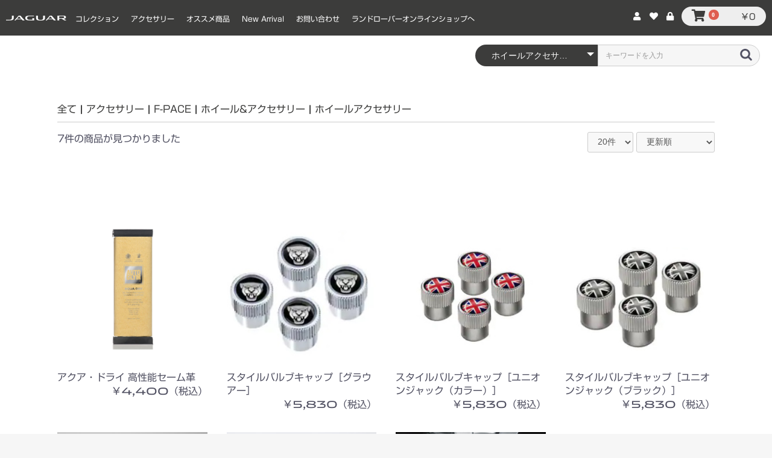

--- FILE ---
content_type: text/html; charset=UTF-8
request_url: https://jaguaronline.jp/products/list?category_id=97
body_size: 9208
content:
<!doctype html>
<html lang="ja">
<head prefix="og: http://ogp.me/ns# fb: http://ogp.me/ns/fb# product: http://ogp.me/ns/product#">
    <meta charset="utf-8">
    <meta name="viewport" content="width=device-width, initial-scale=1, shrink-to-fit=no">
    <meta name="eccube-csrf-token" content="5nGIB3ic2Zue933ufpwrwt0qOlopny2oHtYeelIwb8g">
    <title>ジャガー公式オンラインショップ / ホイールアクセサリー</title>
                        <link rel="icon" href="/html/user_data/assets/img/common/favicon.ico">
    <link rel="stylesheet" href="https://maxcdn.bootstrapcdn.com/bootstrap/3.3.7/css/bootstrap.min.css">
    <link rel="stylesheet" href="https://use.fontawesome.com/releases/v5.3.1/css/all.css" integrity="sha384-mzrmE5qonljUremFsqc01SB46JvROS7bZs3IO2EmfFsd15uHvIt+Y8vEf7N7fWAU" crossorigin="anonymous">
    <link rel="stylesheet" href="//cdn.jsdelivr.net/jquery.slick/1.6.0/slick.css">
    <link rel="stylesheet" href="/html/template/default/assets/css/style.css">

        <script src="https://code.jquery.com/jquery-3.3.1.min.js" integrity="sha256-FgpCb/KJQlLNfOu91ta32o/NMZxltwRo8QtmkMRdAu8=" crossorigin="anonymous"></script>
    <script>
        $(function() {
            $.ajaxSetup({
                'headers': {
                    'ECCUBE-CSRF-TOKEN': $('meta[name="eccube-csrf-token"]').attr('content')
                }
            });
        });
    </script>
                    <link rel="stylesheet" href="/html/user_data/assets/css/customize.css">
    <!-- 追加のcss -->
    <link rel="stylesheet" href="/html/template/default/assets/css/common.css">
    <!-- web-font -->
    <script type="text/javascript" src="//webfonts.xserver.jp/js/xserver.js"></script>
    
    <!-- Global site tag (gtag.js) - Google Analytics -->
    <script async src="https://www.googletagmanager.com/gtag/js?id=UA-171044509-1"></script>
    <script>
      window.dataLayer = window.dataLayer || [];
      function gtag(){dataLayer.push(arguments);}
      gtag('js', new Date());

      gtag('config', 'UA-171044509-1');
    </script>

</head>
<body id="page_product_list" class="product_page">

<div class="ec-layoutRole">
                <div class="ec-layoutRole__header">
                <!-- ▼ヘッダー(商品検索・ログインナビ・カート) -->
            <div class="ec-headerNaviRole">
    <div class="ec-headerNaviRole__left">
        <div class="ec-headerNaviRole__search">
            <a href="https://jaguaronline.jp/"><img src="/html/template/default/assets/img/top/logo3.png" width="100"></a>

        </div>
        <div class="ec-headerRole__navSP">
            
<div class="ec-headerNavSP">
    <i class="fas fa-bars"></i>
</div>
        </div>
        
        
        
        
                        
        <div class="ec-categoryNaviRole">
            <div class="ec-itemNav">
                <ul class="ec-itemNav__nav">
                                            <li>
                                                    <a href="https://jaguaronline.jp/products/list?category_id=7">
                コレクション
            </a>
                            <ul>
                                            <li>
                                                    <a href="https://jaguaronline.jp/products/list?category_id=211">
                FASHION
            </a>
                    
                        </li>
                                            <li>
                                                    <a href="https://jaguaronline.jp/products/list?category_id=13">
                MODEL CARS
            </a>
                    
                        </li>
                                            <li>
                                                    <a href="https://jaguaronline.jp/products/list?category_id=212">
                PETS
            </a>
                    
                        </li>
                                            <li>
                                                    <a href="https://jaguaronline.jp/products/list?category_id=213">
                OTHERS
            </a>
                    
                        </li>
                                    </ul>
                    
                        </li>
                                            <li>
                                                    <a href="https://jaguaronline.jp/products/list?category_id=16">
                アクセサリー
            </a>
                            <ul>
                                            <li>
                                                    <a href="https://jaguaronline.jp/products/list?category_id=19">
                F-PACE
            </a>
                            <ul>
                                            <li>
                                                    <a href="https://jaguaronline.jp/products/list?category_id=36">
                エクステリア
            </a>
                            <ul>
                                            <li>
                                                    <a href="https://jaguaronline.jp/products/list?category_id=87">
                エクステリアスタイリング
            </a>
                    
                        </li>
                                            <li>
                                                    <a href="https://jaguaronline.jp/products/list?category_id=88">
                エクステリアプロテクション
            </a>
                    
                        </li>
                                    </ul>
                    
                        </li>
                                            <li>
                                                    <a href="https://jaguaronline.jp/products/list?category_id=37">
                インテリア
            </a>
                            <ul>
                                            <li>
                                                    <a href="https://jaguaronline.jp/products/list?category_id=89">
                インテリアスタイリング
            </a>
                    
                        </li>
                                            <li>
                                                    <a href="https://jaguaronline.jp/products/list?category_id=90">
                インテリアプロテクション
            </a>
                    
                        </li>
                                            <li>
                                                    <a href="https://jaguaronline.jp/products/list?category_id=91">
                ファンクション＆テクノロジー
            </a>
                    
                        </li>
                                            <li>
                                                    <a href="https://jaguaronline.jp/products/list?category_id=92">
                セーフティ
            </a>
                    
                        </li>
                                            <li>
                                                    <a href="https://jaguaronline.jp/products/list?category_id=93">
                ペットプロダクト
            </a>
                    
                        </li>
                                    </ul>
                    
                        </li>
                                            <li>
                                                    <a href="https://jaguaronline.jp/products/list?category_id=38">
                キャリング &amp; トウイング
            </a>
                            <ul>
                                            <li>
                                                    <a href="https://jaguaronline.jp/products/list?category_id=94">
                キャリング
            </a>
                    
                        </li>
                                            <li>
                                                    <a href="https://jaguaronline.jp/products/list?category_id=95">
                トウイング
            </a>
                    
                        </li>
                                    </ul>
                    
                        </li>
                                            <li>
                                                    <a href="https://jaguaronline.jp/products/list?category_id=39">
                ホイール&amp;アクセサリー
            </a>
                            <ul>
                                            <li>
                                                    <a href="https://jaguaronline.jp/products/list?category_id=96">
                ホイール
            </a>
                    
                        </li>
                                            <li>
                                                    <a href="https://jaguaronline.jp/products/list?category_id=97">
                ホイールアクセサリー
            </a>
                    
                        </li>
                                    </ul>
                    
                        </li>
                                    </ul>
                    
                        </li>
                                            <li>
                                                    <a href="https://jaguaronline.jp/products/list?category_id=18">
                E-PACE
            </a>
                            <ul>
                                            <li>
                                                    <a href="https://jaguaronline.jp/products/list?category_id=32">
                エクステリア
            </a>
                            <ul>
                                            <li>
                                                    <a href="https://jaguaronline.jp/products/list?category_id=76">
                エクステリアスタイリング
            </a>
                    
                        </li>
                                            <li>
                                                    <a href="https://jaguaronline.jp/products/list?category_id=77">
                エクステリアプロテクション
            </a>
                    
                        </li>
                                    </ul>
                    
                        </li>
                                            <li>
                                                    <a href="https://jaguaronline.jp/products/list?category_id=33">
                インテリア
            </a>
                            <ul>
                                            <li>
                                                    <a href="https://jaguaronline.jp/products/list?category_id=78">
                インテリアスタイリング
            </a>
                    
                        </li>
                                            <li>
                                                    <a href="https://jaguaronline.jp/products/list?category_id=79">
                インテリアプロテクション
            </a>
                    
                        </li>
                                            <li>
                                                    <a href="https://jaguaronline.jp/products/list?category_id=80">
                ファンクション＆テクノロジー
            </a>
                    
                        </li>
                                            <li>
                                                    <a href="https://jaguaronline.jp/products/list?category_id=81">
                セーフティ
            </a>
                    
                        </li>
                                            <li>
                                                    <a href="https://jaguaronline.jp/products/list?category_id=82">
                ペットプロダクト
            </a>
                    
                        </li>
                                    </ul>
                    
                        </li>
                                            <li>
                                                    <a href="https://jaguaronline.jp/products/list?category_id=34">
                キャリング &amp; トウイング
            </a>
                            <ul>
                                            <li>
                                                    <a href="https://jaguaronline.jp/products/list?category_id=83">
                キャリング
            </a>
                    
                        </li>
                                            <li>
                                                    <a href="https://jaguaronline.jp/products/list?category_id=84">
                トウイング
            </a>
                    
                        </li>
                                    </ul>
                    
                        </li>
                                            <li>
                                                    <a href="https://jaguaronline.jp/products/list?category_id=35">
                ホイール&amp;アクセサリー
            </a>
                            <ul>
                                            <li>
                                                    <a href="https://jaguaronline.jp/products/list?category_id=85">
                ホイール
            </a>
                    
                        </li>
                                            <li>
                                                    <a href="https://jaguaronline.jp/products/list?category_id=86">
                ホイールアクセサリー
            </a>
                    
                        </li>
                                    </ul>
                    
                        </li>
                                    </ul>
                    
                        </li>
                                            <li>
                                                    <a href="https://jaguaronline.jp/products/list?category_id=17">
                I-PACE
            </a>
                            <ul>
                                            <li>
                                                    <a href="https://jaguaronline.jp/products/list?category_id=28">
                エクステリア
            </a>
                            <ul>
                                            <li>
                                                    <a href="https://jaguaronline.jp/products/list?category_id=65">
                エクステリアスタイリング
            </a>
                    
                        </li>
                                            <li>
                                                    <a href="https://jaguaronline.jp/products/list?category_id=66">
                エクステリアプロテクション
            </a>
                    
                        </li>
                                    </ul>
                    
                        </li>
                                            <li>
                                                    <a href="https://jaguaronline.jp/products/list?category_id=29">
                インテリア
            </a>
                            <ul>
                                            <li>
                                                    <a href="https://jaguaronline.jp/products/list?category_id=67">
                インテリアスタイリング
            </a>
                    
                        </li>
                                            <li>
                                                    <a href="https://jaguaronline.jp/products/list?category_id=68">
                インテリアプロテクション
            </a>
                    
                        </li>
                                            <li>
                                                    <a href="https://jaguaronline.jp/products/list?category_id=69">
                ファンクション＆テクノロジー
            </a>
                    
                        </li>
                                            <li>
                                                    <a href="https://jaguaronline.jp/products/list?category_id=70">
                セーフティ
            </a>
                    
                        </li>
                                            <li>
                                                    <a href="https://jaguaronline.jp/products/list?category_id=71">
                ペットプロダクト
            </a>
                    
                        </li>
                                    </ul>
                    
                        </li>
                                            <li>
                                                    <a href="https://jaguaronline.jp/products/list?category_id=30">
                キャリング &amp; トウイング
            </a>
                            <ul>
                                            <li>
                                                    <a href="https://jaguaronline.jp/products/list?category_id=73">
                キャリング
            </a>
                    
                        </li>
                                    </ul>
                    
                        </li>
                                            <li>
                                                    <a href="https://jaguaronline.jp/products/list?category_id=31">
                ホイール&amp;アクセサリー
            </a>
                            <ul>
                                            <li>
                                                    <a href="https://jaguaronline.jp/products/list?category_id=74">
                ホイール
            </a>
                    
                        </li>
                                            <li>
                                                    <a href="https://jaguaronline.jp/products/list?category_id=75">
                ホイールアクセサリー
            </a>
                    
                        </li>
                                    </ul>
                    
                        </li>
                                    </ul>
                    
                        </li>
                                            <li>
                                                    <a href="https://jaguaronline.jp/products/list?category_id=24">
                F-TYPE
            </a>
                            <ul>
                                            <li>
                                                    <a href="https://jaguaronline.jp/products/list?category_id=55">
                エクステリア
            </a>
                            <ul>
                                            <li>
                                                    <a href="https://jaguaronline.jp/products/list?category_id=138">
                エクステリアスタイリング
            </a>
                    
                        </li>
                                            <li>
                                                    <a href="https://jaguaronline.jp/products/list?category_id=139">
                エクステリアプロテクション
            </a>
                    
                        </li>
                                    </ul>
                    
                        </li>
                                            <li>
                                                    <a href="https://jaguaronline.jp/products/list?category_id=56">
                インテリア
            </a>
                            <ul>
                                            <li>
                                                    <a href="https://jaguaronline.jp/products/list?category_id=140">
                インテリアスタイリング
            </a>
                    
                        </li>
                                            <li>
                                                    <a href="https://jaguaronline.jp/products/list?category_id=141">
                インテリアプロテクション
            </a>
                    
                        </li>
                                            <li>
                                                    <a href="https://jaguaronline.jp/products/list?category_id=142">
                ファンクション＆テクノロジー
            </a>
                    
                        </li>
                                    </ul>
                    
                        </li>
                                            <li>
                                                    <a href="https://jaguaronline.jp/products/list?category_id=57">
                ホイール&amp;アクセサリー
            </a>
                            <ul>
                                            <li>
                                                    <a href="https://jaguaronline.jp/products/list?category_id=143">
                ホイール
            </a>
                    
                        </li>
                                            <li>
                                                    <a href="https://jaguaronline.jp/products/list?category_id=144">
                ホイールアクセサリー
            </a>
                    
                        </li>
                                    </ul>
                    
                        </li>
                                    </ul>
                    
                        </li>
                                            <li>
                                                    <a href="https://jaguaronline.jp/products/list?category_id=20">
                XE
            </a>
                            <ul>
                                            <li>
                                                    <a href="https://jaguaronline.jp/products/list?category_id=40">
                エクステリア
            </a>
                            <ul>
                                            <li>
                                                    <a href="https://jaguaronline.jp/products/list?category_id=98">
                エクステリアスタイリング
            </a>
                    
                        </li>
                                            <li>
                                                    <a href="https://jaguaronline.jp/products/list?category_id=99">
                エクステリアプロテクション
            </a>
                    
                        </li>
                                    </ul>
                    
                        </li>
                                            <li>
                                                    <a href="https://jaguaronline.jp/products/list?category_id=41">
                インテリア
            </a>
                            <ul>
                                            <li>
                                                    <a href="https://jaguaronline.jp/products/list?category_id=100">
                インテリアスタイリング
            </a>
                    
                        </li>
                                            <li>
                                                    <a href="https://jaguaronline.jp/products/list?category_id=101">
                インテリアプロテクション
            </a>
                    
                        </li>
                                            <li>
                                                    <a href="https://jaguaronline.jp/products/list?category_id=102">
                ファンクション＆テクノロジー
            </a>
                    
                        </li>
                                            <li>
                                                    <a href="https://jaguaronline.jp/products/list?category_id=103">
                セーフティ
            </a>
                    
                        </li>
                                            <li>
                                                    <a href="https://jaguaronline.jp/products/list?category_id=104">
                ペットプロダクト
            </a>
                    
                        </li>
                                    </ul>
                    
                        </li>
                                            <li>
                                                    <a href="https://jaguaronline.jp/products/list?category_id=42">
                キャリング &amp; トウイング
            </a>
                            <ul>
                                            <li>
                                                    <a href="https://jaguaronline.jp/products/list?category_id=105">
                キャリング
            </a>
                    
                        </li>
                                            <li>
                                                    <a href="https://jaguaronline.jp/products/list?category_id=106">
                トウイング
            </a>
                    
                        </li>
                                    </ul>
                    
                        </li>
                                            <li>
                                                    <a href="https://jaguaronline.jp/products/list?category_id=43">
                ホイール&amp;アクセサリー
            </a>
                            <ul>
                                            <li>
                                                    <a href="https://jaguaronline.jp/products/list?category_id=107">
                ホイール
            </a>
                    
                        </li>
                                            <li>
                                                    <a href="https://jaguaronline.jp/products/list?category_id=108">
                ホイールアクセサリー
            </a>
                    
                        </li>
                                    </ul>
                    
                        </li>
                                    </ul>
                    
                        </li>
                                            <li>
                                                    <a href="https://jaguaronline.jp/products/list?category_id=21">
                XF
            </a>
                            <ul>
                                            <li>
                                                    <a href="https://jaguaronline.jp/products/list?category_id=44">
                エクステリア
            </a>
                            <ul>
                                            <li>
                                                    <a href="https://jaguaronline.jp/products/list?category_id=109">
                エクステリアスタイリング
            </a>
                    
                        </li>
                                            <li>
                                                    <a href="https://jaguaronline.jp/products/list?category_id=110">
                エクステリアプロテクション
            </a>
                    
                        </li>
                                    </ul>
                    
                        </li>
                                            <li>
                                                    <a href="https://jaguaronline.jp/products/list?category_id=45">
                インテリア
            </a>
                            <ul>
                                            <li>
                                                    <a href="https://jaguaronline.jp/products/list?category_id=111">
                インテリアスタイリング
            </a>
                    
                        </li>
                                            <li>
                                                    <a href="https://jaguaronline.jp/products/list?category_id=112">
                インテリアプロテクション
            </a>
                    
                        </li>
                                            <li>
                                                    <a href="https://jaguaronline.jp/products/list?category_id=113">
                ファンクション＆テクノロジー
            </a>
                    
                        </li>
                                            <li>
                                                    <a href="https://jaguaronline.jp/products/list?category_id=114">
                セーフティ
            </a>
                    
                        </li>
                                            <li>
                                                    <a href="https://jaguaronline.jp/products/list?category_id=115">
                ペットプロダクト
            </a>
                    
                        </li>
                                    </ul>
                    
                        </li>
                                            <li>
                                                    <a href="https://jaguaronline.jp/products/list?category_id=46">
                キャリング &amp; トウイング
            </a>
                            <ul>
                                            <li>
                                                    <a href="https://jaguaronline.jp/products/list?category_id=116">
                キャリング
            </a>
                    
                        </li>
                                            <li>
                                                    <a href="https://jaguaronline.jp/products/list?category_id=117">
                トウイング
            </a>
                    
                        </li>
                                    </ul>
                    
                        </li>
                                            <li>
                                                    <a href="https://jaguaronline.jp/products/list?category_id=47">
                ホイール&amp;アクセサリー
            </a>
                            <ul>
                                            <li>
                                                    <a href="https://jaguaronline.jp/products/list?category_id=118">
                ホイール
            </a>
                    
                        </li>
                                            <li>
                                                    <a href="https://jaguaronline.jp/products/list?category_id=119">
                ホイールアクセサリー
            </a>
                    
                        </li>
                                    </ul>
                    
                        </li>
                                    </ul>
                    
                        </li>
                                            <li>
                                                    <a href="https://jaguaronline.jp/products/list?category_id=214">
                XF_X250(2007-2015)
            </a>
                    
                        </li>
                                            <li>
                                                    <a href="https://jaguaronline.jp/products/list?category_id=215">
                XJ_X351(2018)
            </a>
                    
                        </li>
                                            <li>
                                                    <a href="https://jaguaronline.jp/products/list?category_id=207">
                カーケアプロダクト
            </a>
                    
                        </li>
                                            <li>
                                                    <a href="https://jaguaronline.jp/products/list?category_id=209">
                ペットプロダクト
            </a>
                    
                        </li>
                                    </ul>
                    
                        </li>
                                            <li>
                                                    <a href="https://jaguaronline.jp/products/list?category_id=27">
                オススメ商品
            </a>
                    
                        </li>
                                            <li>
                                                    <a href="https://jaguaronline.jp/products/list?category_id=199">
                New Arrival
            </a>
                    
                        </li>
                                            <li>
                            <a href="https://jaguaronline.jp/contact">お問い合わせ</a>
                        </li>
                        <li>
                            <a href="https://www.landroveronline.jp/" target="_blank">ランドローバーオンラインショップへ</a>
                        </li>
                </ul>
            </div>
        </div>


    </div>
    <div class="ec-headerNaviRole__right">
        <div class="ec-headerNaviRole__nav">
            
<div class="ec-headerNav">
            <div class="ec-headerNav__item">
            <a href="https://jaguaronline.jp/entry">
                <i class="ec-headerNav__itemIcon fas fa-user fa-fw"></i><span class="ec-headerNav__itemLink">新規会員登録</span>
            </a>
        </div>
                    <div class="ec-headerNav__item">
                <a href="https://jaguaronline.jp/mypage/favorite">
                    <i class="ec-headerNav__itemIcon fas fa-heart fa-fw"></i><span class="ec-headerNav__itemLink">お気に入り</span>
                </a>
            </div>
                <div class="ec-headerNav__item">
            <a href="https://jaguaronline.jp/mypage/login">
                <i class="ec-headerNav__itemIcon fas fa-lock fa-fw"></i><span class="ec-headerNav__itemLink">ログイン</span>
            </a>
        </div>
    </div>

        </div>
        <div class="ec-headerRole__cart">
            <div class="ec-cartNaviWrap">
    <div class="ec-cartNavi">
        <i class="ec-cartNavi__icon fas fa-shopping-cart">
            <span class="ec-cartNavi__badge">0</span>
        </i>
        <div class="ec-cartNavi__label">
            <div class="ec-cartNavi__price">￥0</div>
        </div>
    </div>
            <div class="ec-cartNaviNull">
            <div class="ec-cartNaviNull__message">
                <p>現在カート内に商品はございません。</p>
            </div>
        </div>
    </div>

        </div>
    </div>
</div>

        <!-- ▲ヘッダー(商品検索・ログインナビ・カート) -->
    <!-- ▼ロゴ -->
            <div class="ec-headerRole">
    <div class="ec-headerRole__title">
        <div class="ec-headerTitle">
            <div class="ec-headerTitle__title">
                <div class="ec-headerNaviRole__search">
                    
<div class="ec-headerSearch">
    <form method="get" class="searchform" action="/products/list">
        <div class="ec-headerSearch__category">
            <div class="ec-select ec-select_search">
                            <select name="category_id" class="category_id"><option value="">全ての商品</option><option value="7">コレクション</option><option value="211">　FASHION</option><option value="13">　MODEL CARS</option><option value="212">　PETS</option><option value="213">　OTHERS</option><option value="16">アクセサリー</option><option value="19">　F-PACE</option><option value="36">　　エクステリア</option><option value="87">　　　エクステリアスタイリング</option><option value="88">　　　エクステリアプロテクション</option><option value="37">　　インテリア</option><option value="89">　　　インテリアスタイリング</option><option value="90">　　　インテリアプロテクション</option><option value="91">　　　ファンクション＆テクノロジー</option><option value="92">　　　セーフティ</option><option value="93">　　　ペットプロダクト</option><option value="38">　　キャリング &amp; トウイング</option><option value="94">　　　キャリング</option><option value="95">　　　トウイング</option><option value="39">　　ホイール&amp;アクセサリー</option><option value="96">　　　ホイール</option><option value="97" selected="selected">　　　ホイールアクセサリー</option><option value="18">　E-PACE</option><option value="32">　　エクステリア</option><option value="76">　　　エクステリアスタイリング</option><option value="77">　　　エクステリアプロテクション</option><option value="33">　　インテリア</option><option value="78">　　　インテリアスタイリング</option><option value="79">　　　インテリアプロテクション</option><option value="80">　　　ファンクション＆テクノロジー</option><option value="81">　　　セーフティ</option><option value="82">　　　ペットプロダクト</option><option value="34">　　キャリング &amp; トウイング</option><option value="83">　　　キャリング</option><option value="84">　　　トウイング</option><option value="35">　　ホイール&amp;アクセサリー</option><option value="85">　　　ホイール</option><option value="86">　　　ホイールアクセサリー</option><option value="17">　I-PACE</option><option value="28">　　エクステリア</option><option value="65">　　　エクステリアスタイリング</option><option value="66">　　　エクステリアプロテクション</option><option value="29">　　インテリア</option><option value="67">　　　インテリアスタイリング</option><option value="68">　　　インテリアプロテクション</option><option value="69">　　　ファンクション＆テクノロジー</option><option value="70">　　　セーフティ</option><option value="71">　　　ペットプロダクト</option><option value="30">　　キャリング &amp; トウイング</option><option value="73">　　　キャリング</option><option value="31">　　ホイール&amp;アクセサリー</option><option value="74">　　　ホイール</option><option value="75">　　　ホイールアクセサリー</option><option value="24">　F-TYPE</option><option value="55">　　エクステリア</option><option value="138">　　　エクステリアスタイリング</option><option value="139">　　　エクステリアプロテクション</option><option value="56">　　インテリア</option><option value="140">　　　インテリアスタイリング</option><option value="141">　　　インテリアプロテクション</option><option value="142">　　　ファンクション＆テクノロジー</option><option value="57">　　ホイール&amp;アクセサリー</option><option value="143">　　　ホイール</option><option value="144">　　　ホイールアクセサリー</option><option value="20">　XE</option><option value="40">　　エクステリア</option><option value="98">　　　エクステリアスタイリング</option><option value="99">　　　エクステリアプロテクション</option><option value="41">　　インテリア</option><option value="100">　　　インテリアスタイリング</option><option value="101">　　　インテリアプロテクション</option><option value="102">　　　ファンクション＆テクノロジー</option><option value="103">　　　セーフティ</option><option value="104">　　　ペットプロダクト</option><option value="42">　　キャリング &amp; トウイング</option><option value="105">　　　キャリング</option><option value="106">　　　トウイング</option><option value="43">　　ホイール&amp;アクセサリー</option><option value="107">　　　ホイール</option><option value="108">　　　ホイールアクセサリー</option><option value="21">　XF</option><option value="44">　　エクステリア</option><option value="109">　　　エクステリアスタイリング</option><option value="110">　　　エクステリアプロテクション</option><option value="45">　　インテリア</option><option value="111">　　　インテリアスタイリング</option><option value="112">　　　インテリアプロテクション</option><option value="113">　　　ファンクション＆テクノロジー</option><option value="114">　　　セーフティ</option><option value="115">　　　ペットプロダクト</option><option value="46">　　キャリング &amp; トウイング</option><option value="116">　　　キャリング</option><option value="117">　　　トウイング</option><option value="47">　　ホイール&amp;アクセサリー</option><option value="118">　　　ホイール</option><option value="119">　　　ホイールアクセサリー</option><option value="214">　XF_X250(2007-2015)</option><option value="215">　XJ_X351(2018)</option><option value="207">　カーケアプロダクト</option><option value="209">　ペットプロダクト</option><option value="27">オススメ商品</option><option value="199">New Arrival</option></select>
    
            </div>
        </div>
        <div class="ec-headerSearch__keyword">
            <div class="ec-input">
                <input type="search" name="name" maxlength="50" class="search-name" placeholder="キーワードを入力" />
                <button class="ec-headerSearch__keywordBtn" type="submit">
                    <div class="ec-icon">
                        <img src="/html/template/default/assets/icon/search-dark.svg" alt="">
                    </div>
                </button>
            </div>
        </div>
    </form>
</div>

                </div>
                
            </div>
        </div>
    </div>
</div>

        <!-- ▲ロゴ -->

        </div>
    
        
    <div class="ec-layoutRole__contents">
                
                
        <div class="ec-layoutRole__main">
                        
                        
<!-- コレクション -->

<!-- アクセサリー-->


            <div class="ec-searchnavRole">
            <form name="form1" id="form1" method="get" action="?">
                                    <input type="hidden" id="mode"
                           name="mode"
                           />
                                    <input type="hidden" id="category_id"
                           name="category_id"
                           value="97" />
                                    <input type="hidden" id="name"
                           name="name"
                           />
                                    <input type="hidden" id="pageno"
                           name="pageno"
                           />
                                    <input type="hidden" id="disp_number"
                           name="disp_number"
                           value="0" />
                                    <input type="hidden" id="orderby"
                           name="orderby"
                           value="0" />
                            </form>
            <div class="ec-searchnavRole__topicpath">
                <ol class="ec-topicpath">
                    <li class="ec-topicpath__item"><a href="https://jaguaronline.jp/products/list">全て</a>
                    </li>
                                                                        <li class="ec-topicpath__divider">|</li>
                            <li class="ec-topicpath__item"><a
                                        href="https://jaguaronline.jp/products/list?category_id=16">アクセサリー</a>
                            </li>
                                                    <li class="ec-topicpath__divider">|</li>
                            <li class="ec-topicpath__item"><a
                                        href="https://jaguaronline.jp/products/list?category_id=19">F-PACE</a>
                            </li>
                                                    <li class="ec-topicpath__divider">|</li>
                            <li class="ec-topicpath__item"><a
                                        href="https://jaguaronline.jp/products/list?category_id=39">ホイール&amp;アクセサリー</a>
                            </li>
                                                    <li class="ec-topicpath__divider">|</li>
                            <li class="ec-topicpath__item--active"><a
                                        href="https://jaguaronline.jp/products/list?category_id=97">ホイールアクセサリー</a>
                            </li>
                                                                                </ol>
            </div>
            <div class="ec-searchnavRole__infos">
                <div class="ec-searchnavRole__counter">
                                            <span class="ec-font-bold">7件</span><span>の商品が見つかりました</span>
                                    </div>
                                    <div class="ec-searchnavRole__actions">
                        <div class="ec-select">
                            <select id="" name="disp_number" class="disp-number form-control"><option value="0">20件</option><option value="1">40件</option><option value="2">60件</option></select>
                            <select id="" name="orderby" class="order-by form-control"><option value="0">更新順</option><option value="1">新着順</option><option value="2">価格が高い順</option><option value="3">価格が低い順</option></select>
                        </div>
                    </div>
                                
                
            </div>
            
        
        </div>
                    <div class="ec-shelfRole">
                <ul class="ec-shelfGrid">
                                            <li class="ec-shelfGrid__item">
                            <a href="https://jaguaronline.jp/products/detail/681">
                                <p class="ec-shelfGrid__item-image">
                                    <img src="/html/upload/save_image/1106110714_672acf52dfd6a.jpg" onError="this.onerror=null;this.src='/html/template/default/assets/img/common/no_image_product.png'">
                                </p>
                                <p>アクア・ドライ 高性能セーム革</p>
                                                                <p class="price02-default">
                                                                            ￥4,400（税込）
                                                                    </p>
                            </a>

                            <!--
                                                                                            <form name="form681" id="productForm681" action="https://jaguaronline.jp/products/add_cart/681" method="post">
                                    <div class="ec-productRole__actions">
                                                                                <div class="ec-numberInput"><span>数量</span>
                                            <input type="number" id="quantity681" name="quantity" required="required" min="1" maxlength="" class="quantity form-control" value="1" />
                                            
                                        </div>
                                    </div>
                                    <input type="hidden" id="product_id681" name="product_id" value="681" /><input type="hidden" id="ProductClass681" name="ProductClass" value="838" /><input type="hidden" id="_token681" name="_token" value="tlcGUdoKTnVl5pEtSdqTZUPLRyhJpBM3twI-uJJdeeU" />
                                </form>
                                <div class="ec-productRole__btn">
                                    <button type="submit" class="ec-blockBtn--action add-cart" data-cartid="681" form="productForm681">
                                        カートに入れる
                                    </button>
                                </div>
                                                        -->
                        </li>
                                            <li class="ec-shelfGrid__item">
                            <a href="https://jaguaronline.jp/products/detail/116">
                                <p class="ec-shelfGrid__item-image">
                                    <img src="/html/upload/save_image/0617122736_5ee98da8115c2.jpg" onError="this.onerror=null;this.src='/html/template/default/assets/img/common/no_image_product.png'">
                                </p>
                                <p>スタイルバルブキャップ［グラウアー］</p>
                                                                <p class="price02-default">
                                                                            ￥5,830（税込）
                                                                    </p>
                            </a>

                            <!--
                                                                                            <form name="form116" id="productForm116" action="https://jaguaronline.jp/products/add_cart/116" method="post">
                                    <div class="ec-productRole__actions">
                                                                                <div class="ec-numberInput"><span>数量</span>
                                            <input type="number" id="quantity116" name="quantity" required="required" min="1" maxlength="" class="quantity form-control" value="1" />
                                            
                                        </div>
                                    </div>
                                    <input type="hidden" id="product_id116" name="product_id" value="116" /><input type="hidden" id="ProductClass116" name="ProductClass" value="111" /><input type="hidden" id="_token116" name="_token" value="tlcGUdoKTnVl5pEtSdqTZUPLRyhJpBM3twI-uJJdeeU" />
                                </form>
                                <div class="ec-productRole__btn">
                                    <button type="submit" class="ec-blockBtn--action add-cart" data-cartid="116" form="productForm116">
                                        カートに入れる
                                    </button>
                                </div>
                                                        -->
                        </li>
                                            <li class="ec-shelfGrid__item">
                            <a href="https://jaguaronline.jp/products/detail/125">
                                <p class="ec-shelfGrid__item-image">
                                    <img src="/html/upload/save_image/0626151822_5ef5932ee8aa1.jpg" onError="this.onerror=null;this.src='/html/template/default/assets/img/common/no_image_product.png'">
                                </p>
                                <p>スタイルバルブキャップ［ユニオンジャック（カラー）］</p>
                                                                <p class="price02-default">
                                                                            ￥5,830（税込）
                                                                    </p>
                            </a>

                            <!--
                                                                                            <form name="form125" id="productForm125" action="https://jaguaronline.jp/products/add_cart/125" method="post">
                                    <div class="ec-productRole__actions">
                                                                                <div class="ec-numberInput"><span>数量</span>
                                            <input type="number" id="quantity125" name="quantity" required="required" min="1" maxlength="" class="quantity form-control" value="1" />
                                            
                                        </div>
                                    </div>
                                    <input type="hidden" id="product_id125" name="product_id" value="125" /><input type="hidden" id="ProductClass125" name="ProductClass" value="120" /><input type="hidden" id="_token125" name="_token" value="tlcGUdoKTnVl5pEtSdqTZUPLRyhJpBM3twI-uJJdeeU" />
                                </form>
                                <div class="ec-productRole__btn">
                                    <button type="submit" class="ec-blockBtn--action add-cart" data-cartid="125" form="productForm125">
                                        カートに入れる
                                    </button>
                                </div>
                                                        -->
                        </li>
                                            <li class="ec-shelfGrid__item">
                            <a href="https://jaguaronline.jp/products/detail/117">
                                <p class="ec-shelfGrid__item-image">
                                    <img src="/html/upload/save_image/0626151854_5ef5934ea751c.jpg" onError="this.onerror=null;this.src='/html/template/default/assets/img/common/no_image_product.png'">
                                </p>
                                <p>スタイルバルブキャップ［ユニオンジャック（ブラック）］</p>
                                                                <p class="price02-default">
                                                                            ￥5,830（税込）
                                                                    </p>
                            </a>

                            <!--
                                                                                            <form name="form117" id="productForm117" action="https://jaguaronline.jp/products/add_cart/117" method="post">
                                    <div class="ec-productRole__actions">
                                                                                <div class="ec-numberInput"><span>数量</span>
                                            <input type="number" id="quantity117" name="quantity" required="required" min="1" maxlength="" class="quantity form-control" value="1" />
                                            
                                        </div>
                                    </div>
                                    <input type="hidden" id="product_id117" name="product_id" value="117" /><input type="hidden" id="ProductClass117" name="ProductClass" value="112" /><input type="hidden" id="_token117" name="_token" value="tlcGUdoKTnVl5pEtSdqTZUPLRyhJpBM3twI-uJJdeeU" />
                                </form>
                                <div class="ec-productRole__btn">
                                    <button type="submit" class="ec-blockBtn--action add-cart" data-cartid="117" form="productForm117">
                                        カートに入れる
                                    </button>
                                </div>
                                                        -->
                        </li>
                                            <li class="ec-shelfGrid__item">
                            <a href="https://jaguaronline.jp/products/detail/619">
                                <p class="ec-shelfGrid__item-image">
                                    <img src="/html/upload/save_image/0418163039_625d139f91cb7.jpg" onError="this.onerror=null;this.src='/html/template/default/assets/img/common/no_image_product.png'">
                                </p>
                                <p>ロッキングホイールナット-ブラック-</p>
                                                                <p class="price02-default">
                                                                            ￥29,260（税込）
                                                                    </p>
                            </a>

                            <!--
                                                                                            <form name="form619" id="productForm619" action="https://jaguaronline.jp/products/add_cart/619" method="post">
                                    <div class="ec-productRole__actions">
                                                                                <div class="ec-numberInput"><span>数量</span>
                                            <input type="number" id="quantity619" name="quantity" required="required" min="1" maxlength="" class="quantity form-control" value="1" />
                                            
                                        </div>
                                    </div>
                                    <input type="hidden" id="product_id619" name="product_id" value="619" /><input type="hidden" id="ProductClass619" name="ProductClass" value="761" /><input type="hidden" id="_token619" name="_token" value="tlcGUdoKTnVl5pEtSdqTZUPLRyhJpBM3twI-uJJdeeU" />
                                </form>
                                <div class="ec-productRole__btn">
                                    <button type="submit" class="ec-blockBtn--action add-cart" data-cartid="619" form="productForm619">
                                        カートに入れる
                                    </button>
                                </div>
                                                        -->
                        </li>
                                            <li class="ec-shelfGrid__item">
                            <a href="https://jaguaronline.jp/products/detail/618">
                                <p class="ec-shelfGrid__item-image">
                                    <img src="/html/upload/save_image/0418162519_625d125f0610b.jpg" onError="this.onerror=null;this.src='/html/template/default/assets/img/common/no_image_product.png'">
                                </p>
                                <p>ロッキングホイールナット-クローム-</p>
                                                                <p class="price02-default">
                                                                            ￥25,080（税込）
                                                                    </p>
                            </a>

                            <!--
                                                                                            <form name="form618" id="productForm618" action="https://jaguaronline.jp/products/add_cart/618" method="post">
                                    <div class="ec-productRole__actions">
                                                                                <div class="ec-numberInput"><span>数量</span>
                                            <input type="number" id="quantity618" name="quantity" required="required" min="1" maxlength="" class="quantity form-control" value="1" />
                                            
                                        </div>
                                    </div>
                                    <input type="hidden" id="product_id618" name="product_id" value="618" /><input type="hidden" id="ProductClass618" name="ProductClass" value="760" /><input type="hidden" id="_token618" name="_token" value="tlcGUdoKTnVl5pEtSdqTZUPLRyhJpBM3twI-uJJdeeU" />
                                </form>
                                <div class="ec-productRole__btn">
                                    <button type="submit" class="ec-blockBtn--action add-cart" data-cartid="618" form="productForm618">
                                        カートに入れる
                                    </button>
                                </div>
                                                        -->
                        </li>
                                            <li class="ec-shelfGrid__item">
                            <a href="https://jaguaronline.jp/products/detail/617">
                                <p class="ec-shelfGrid__item-image">
                                    <img src="/html/upload/save_image/0418162022_625d11364c9ba.jpg" onError="this.onerror=null;this.src='/html/template/default/assets/img/common/no_image_product.png'">
                                </p>
                                <p>ホイールセンターバッジ -レッド-</p>
                                                                <p class="price02-default">
                                                                            ￥1,980（税込）
                                                                    </p>
                            </a>

                            <!--
                                                                                            <form name="form617" id="productForm617" action="https://jaguaronline.jp/products/add_cart/617" method="post">
                                    <div class="ec-productRole__actions">
                                                                                <div class="ec-numberInput"><span>数量</span>
                                            <input type="number" id="quantity617" name="quantity" required="required" min="1" maxlength="" class="quantity form-control" value="1" />
                                            
                                        </div>
                                    </div>
                                    <input type="hidden" id="product_id617" name="product_id" value="617" /><input type="hidden" id="ProductClass617" name="ProductClass" value="759" /><input type="hidden" id="_token617" name="_token" value="tlcGUdoKTnVl5pEtSdqTZUPLRyhJpBM3twI-uJJdeeU" />
                                </form>
                                <div class="ec-productRole__btn">
                                    <button type="submit" class="ec-blockBtn--action add-cart" data-cartid="617" form="productForm617">
                                        カートに入れる
                                    </button>
                                </div>
                                                        -->
                        </li>
                                    </ul>
            </div>
            <div class="ec-modal">
                <input type="checkbox" id="ec-modal-checkbox" class="checkbox">
                <div class="ec-modal-overlay">
                    <label for="ec-modal-checkbox" class="ec-modal-overlay-close"></label>
                    <div class="ec-modal-wrap">
                        <label for="ec-modal-checkbox" class="ec-modal-close"><span class="ec-icon"><img src="/html/template/default/assets/icon/cross-dark.svg" alt=""/></span></label>
                        <div id="ec-modal-header" class="text-center">カートに追加しました。</div>
                        <div class="ec-modal-box">
                            <div class="ec-role">
                                <label for="ec-modal-checkbox" class="ec-inlineBtn--cancel">お買い物を続ける</label>
                                <a href="https://jaguaronline.jp/cart" class="ec-inlineBtn--action">カートへ進む</a>
                            </div>
                        </div>
                    </div>
                </div>
            </div>
            <div class="ec-pagerRole">
                            </div>


            <div class="memo_accessory">
                <p>当ECサイトに掲載されていないコレクションアイテム、純正アクセサリーについては正規ディーラーにてご購入いただけます。ECサイト非掲載アイテムを含む全てのコレクションアイテム、アクセサリーラインナップは「ジャガー・オンライン・カタログ」をご確認ください。＞＞ <a href="https://www.jaguar.co.jp/branded-goods/index.html" target="_blank">コレクションカタログページ</a>　＞＞ <a href="https://accessories.jaguar.com/jp/ja/" target="_blank">アクセサリーカタログページ</a></p>
            </div>
            
                                        <div class="ec-layoutRole__mainBottom">
                        <!-- ▼おすすめ商品 -->
            
<!-- ▼item_list▼ -->
<div class="ec-shelfRole">
    
    <h2 class="title01">RECOMMENDED ITEM</h2>
    <ul class="ec-shelfGrid">
                    <li class="ec-shelfGrid__item">
                <a href="https://jaguaronline.jp/products/detail/529">
                    <p class="ec-shelfGrid__item-image">
                        <img src="/html/upload/save_image/0527172556_60af579448e88.jpg">
                    </p>
                    <!--<p>ボディーワーク・シャンプー・コンディショナー 防錆剤配合シャンプー</p>-->
                    <dl>
                        <dt class="item_name">ボディーワーク・シャンプー・コンディショナー 防錆剤配合シャンプー</dt>
                        <dd class="item_price">
                                                            ￥3,700（税込）
                                                    </dd>
                    </dl>
                </a>
            </li>
                    <li class="ec-shelfGrid__item">
                <a href="https://jaguaronline.jp/products/detail/588">
                    <p class="ec-shelfGrid__item-image">
                        <img src="/html/upload/save_image/1124142028_619dcb9c31d9f.jpg">
                    </p>
                    <!--<p>iPhone®ドックコネクト & チャージドック</p>-->
                    <dl>
                        <dt class="item_name">iPhone®ドックコネクト &amp; チャージドック</dt>
                        <dd class="item_price">
                                                            ￥7,260（税込）
                                                    </dd>
                    </dl>
                </a>
            </li>
            </ul>
</div>
<!-- ▲item_list▲ -->

        <!-- ▲おすすめ商品 -->

                </div>
                    </div>

                    </div>

        
                <div class="ec-layoutRole__footer">
                <!-- ▼フッター -->
            <div class="ec-footerRole">
    <div class="ec-footerRole__inner">
        <ul class="ec-footerNavi">
            <li class="ec-footerNavi__link">
                <a href="https://jaguaronline.jp/">HOME</a>
            </li>
            <li class="ec-footerNavi__link">
                <a href="/products/list?category_id=7">コレクション</a>
            </li>
            <li class="ec-footerNavi__link">
                <a href="/products/list?category_id=16">アクセサリー</a>
            </li>
            <li class="ec-footerNavi__link">
                <a href="https://jaguaronline.jp/help/about">当サイトについて</a>
            </li>
            <li class="ec-footerNavi__link">
                <a href="https://jaguaronline.jp/help/privacy">プライバシーポリシー</a>
            </li>
            <li class="ec-footerNavi__link">
                <a href="https://jaguaronline.jp/help/tradelaw">特定商取引法に基づく表記</a>
            </li>
            <li class="ec-footerNavi__link">
                <a href="https://jaguaronline.jp/contact">お問い合わせ</a>
            </li>
        </ul>
        <div class="ec-footerTitle">
            <!--
            <div class="ec-footerTitle__logo">
                <a href="https://jaguaronline.jp/"><img src="/html/template/default/assets/img/top/logo.png" width="100"></a>
            </div>
            -->
            <div class="ec-footerTitle__copyright">copyright (c) ジャガー公式オンラインショップ all rights reserved.</div>
        </div>
    </div>
</div>

        <!-- ▲フッター -->

        </div>
    </div><!-- ec-layoutRole -->

<div class="ec-overlayRole"></div>
<div class="ec-drawerRoleClose"><i class="fas fa-times"></i></div>
<div class="ec-drawerRole">
                    <!-- ▼商品検索 -->
            
<div class="ec-headerSearch">
    <form method="get" class="searchform" action="/products/list">
        <div class="ec-headerSearch__category">
            <div class="ec-select ec-select_search">
                            <select name="category_id" class="category_id"><option value="">全ての商品</option><option value="7">コレクション</option><option value="211">　FASHION</option><option value="13">　MODEL CARS</option><option value="212">　PETS</option><option value="213">　OTHERS</option><option value="16">アクセサリー</option><option value="19">　F-PACE</option><option value="36">　　エクステリア</option><option value="87">　　　エクステリアスタイリング</option><option value="88">　　　エクステリアプロテクション</option><option value="37">　　インテリア</option><option value="89">　　　インテリアスタイリング</option><option value="90">　　　インテリアプロテクション</option><option value="91">　　　ファンクション＆テクノロジー</option><option value="92">　　　セーフティ</option><option value="93">　　　ペットプロダクト</option><option value="38">　　キャリング &amp; トウイング</option><option value="94">　　　キャリング</option><option value="95">　　　トウイング</option><option value="39">　　ホイール&amp;アクセサリー</option><option value="96">　　　ホイール</option><option value="97" selected="selected">　　　ホイールアクセサリー</option><option value="18">　E-PACE</option><option value="32">　　エクステリア</option><option value="76">　　　エクステリアスタイリング</option><option value="77">　　　エクステリアプロテクション</option><option value="33">　　インテリア</option><option value="78">　　　インテリアスタイリング</option><option value="79">　　　インテリアプロテクション</option><option value="80">　　　ファンクション＆テクノロジー</option><option value="81">　　　セーフティ</option><option value="82">　　　ペットプロダクト</option><option value="34">　　キャリング &amp; トウイング</option><option value="83">　　　キャリング</option><option value="84">　　　トウイング</option><option value="35">　　ホイール&amp;アクセサリー</option><option value="85">　　　ホイール</option><option value="86">　　　ホイールアクセサリー</option><option value="17">　I-PACE</option><option value="28">　　エクステリア</option><option value="65">　　　エクステリアスタイリング</option><option value="66">　　　エクステリアプロテクション</option><option value="29">　　インテリア</option><option value="67">　　　インテリアスタイリング</option><option value="68">　　　インテリアプロテクション</option><option value="69">　　　ファンクション＆テクノロジー</option><option value="70">　　　セーフティ</option><option value="71">　　　ペットプロダクト</option><option value="30">　　キャリング &amp; トウイング</option><option value="73">　　　キャリング</option><option value="31">　　ホイール&amp;アクセサリー</option><option value="74">　　　ホイール</option><option value="75">　　　ホイールアクセサリー</option><option value="24">　F-TYPE</option><option value="55">　　エクステリア</option><option value="138">　　　エクステリアスタイリング</option><option value="139">　　　エクステリアプロテクション</option><option value="56">　　インテリア</option><option value="140">　　　インテリアスタイリング</option><option value="141">　　　インテリアプロテクション</option><option value="142">　　　ファンクション＆テクノロジー</option><option value="57">　　ホイール&amp;アクセサリー</option><option value="143">　　　ホイール</option><option value="144">　　　ホイールアクセサリー</option><option value="20">　XE</option><option value="40">　　エクステリア</option><option value="98">　　　エクステリアスタイリング</option><option value="99">　　　エクステリアプロテクション</option><option value="41">　　インテリア</option><option value="100">　　　インテリアスタイリング</option><option value="101">　　　インテリアプロテクション</option><option value="102">　　　ファンクション＆テクノロジー</option><option value="103">　　　セーフティ</option><option value="104">　　　ペットプロダクト</option><option value="42">　　キャリング &amp; トウイング</option><option value="105">　　　キャリング</option><option value="106">　　　トウイング</option><option value="43">　　ホイール&amp;アクセサリー</option><option value="107">　　　ホイール</option><option value="108">　　　ホイールアクセサリー</option><option value="21">　XF</option><option value="44">　　エクステリア</option><option value="109">　　　エクステリアスタイリング</option><option value="110">　　　エクステリアプロテクション</option><option value="45">　　インテリア</option><option value="111">　　　インテリアスタイリング</option><option value="112">　　　インテリアプロテクション</option><option value="113">　　　ファンクション＆テクノロジー</option><option value="114">　　　セーフティ</option><option value="115">　　　ペットプロダクト</option><option value="46">　　キャリング &amp; トウイング</option><option value="116">　　　キャリング</option><option value="117">　　　トウイング</option><option value="47">　　ホイール&amp;アクセサリー</option><option value="118">　　　ホイール</option><option value="119">　　　ホイールアクセサリー</option><option value="214">　XF_X250(2007-2015)</option><option value="215">　XJ_X351(2018)</option><option value="207">　カーケアプロダクト</option><option value="209">　ペットプロダクト</option><option value="27">オススメ商品</option><option value="199">New Arrival</option></select>
    
            </div>
        </div>
        <div class="ec-headerSearch__keyword">
            <div class="ec-input">
                <input type="search" name="name" maxlength="50" class="search-name" placeholder="キーワードを入力" />
                <button class="ec-headerSearch__keywordBtn" type="submit">
                    <div class="ec-icon">
                        <img src="/html/template/default/assets/icon/search-dark.svg" alt="">
                    </div>
                </button>
            </div>
        </div>
    </form>
</div>

        <!-- ▲商品検索 -->
    <!-- ▼カテゴリナビ(SP) -->
            


<div class="ec-headerCategoryArea">
    <div class="ec-headerCategoryArea__heading">
        <p>カテゴリ一覧</p>
    </div>
    <div class="ec-itemNav">
        <ul class="ec-itemNav__nav">
                            <li>
                            <a href="https://jaguaronline.jp/products/list?category_id=7">
        コレクション
    </a>
            <ul>
                            <li>
                            <a href="https://jaguaronline.jp/products/list?category_id=211">
        FASHION
    </a>
    
                </li>
                            <li>
                            <a href="https://jaguaronline.jp/products/list?category_id=13">
        MODEL CARS
    </a>
    
                </li>
                            <li>
                            <a href="https://jaguaronline.jp/products/list?category_id=212">
        PETS
    </a>
    
                </li>
                            <li>
                            <a href="https://jaguaronline.jp/products/list?category_id=213">
        OTHERS
    </a>
    
                </li>
                    </ul>
    
                </li>
                            <li>
                            <a href="https://jaguaronline.jp/products/list?category_id=16">
        アクセサリー
    </a>
            <ul>
                            <li>
                            <a href="https://jaguaronline.jp/products/list?category_id=19">
        F-PACE
    </a>
            <ul>
                            <li>
                            <a href="https://jaguaronline.jp/products/list?category_id=36">
        エクステリア
    </a>
            <ul>
                            <li>
                            <a href="https://jaguaronline.jp/products/list?category_id=87">
        エクステリアスタイリング
    </a>
    
                </li>
                            <li>
                            <a href="https://jaguaronline.jp/products/list?category_id=88">
        エクステリアプロテクション
    </a>
    
                </li>
                    </ul>
    
                </li>
                            <li>
                            <a href="https://jaguaronline.jp/products/list?category_id=37">
        インテリア
    </a>
            <ul>
                            <li>
                            <a href="https://jaguaronline.jp/products/list?category_id=89">
        インテリアスタイリング
    </a>
    
                </li>
                            <li>
                            <a href="https://jaguaronline.jp/products/list?category_id=90">
        インテリアプロテクション
    </a>
    
                </li>
                            <li>
                            <a href="https://jaguaronline.jp/products/list?category_id=91">
        ファンクション＆テクノロジー
    </a>
    
                </li>
                            <li>
                            <a href="https://jaguaronline.jp/products/list?category_id=92">
        セーフティ
    </a>
    
                </li>
                            <li>
                            <a href="https://jaguaronline.jp/products/list?category_id=93">
        ペットプロダクト
    </a>
    
                </li>
                    </ul>
    
                </li>
                            <li>
                            <a href="https://jaguaronline.jp/products/list?category_id=38">
        キャリング &amp; トウイング
    </a>
            <ul>
                            <li>
                            <a href="https://jaguaronline.jp/products/list?category_id=94">
        キャリング
    </a>
    
                </li>
                            <li>
                            <a href="https://jaguaronline.jp/products/list?category_id=95">
        トウイング
    </a>
    
                </li>
                    </ul>
    
                </li>
                            <li>
                            <a href="https://jaguaronline.jp/products/list?category_id=39">
        ホイール&amp;アクセサリー
    </a>
            <ul>
                            <li>
                            <a href="https://jaguaronline.jp/products/list?category_id=96">
        ホイール
    </a>
    
                </li>
                            <li>
                            <a href="https://jaguaronline.jp/products/list?category_id=97">
        ホイールアクセサリー
    </a>
    
                </li>
                    </ul>
    
                </li>
                    </ul>
    
                </li>
                            <li>
                            <a href="https://jaguaronline.jp/products/list?category_id=18">
        E-PACE
    </a>
            <ul>
                            <li>
                            <a href="https://jaguaronline.jp/products/list?category_id=32">
        エクステリア
    </a>
            <ul>
                            <li>
                            <a href="https://jaguaronline.jp/products/list?category_id=76">
        エクステリアスタイリング
    </a>
    
                </li>
                            <li>
                            <a href="https://jaguaronline.jp/products/list?category_id=77">
        エクステリアプロテクション
    </a>
    
                </li>
                    </ul>
    
                </li>
                            <li>
                            <a href="https://jaguaronline.jp/products/list?category_id=33">
        インテリア
    </a>
            <ul>
                            <li>
                            <a href="https://jaguaronline.jp/products/list?category_id=78">
        インテリアスタイリング
    </a>
    
                </li>
                            <li>
                            <a href="https://jaguaronline.jp/products/list?category_id=79">
        インテリアプロテクション
    </a>
    
                </li>
                            <li>
                            <a href="https://jaguaronline.jp/products/list?category_id=80">
        ファンクション＆テクノロジー
    </a>
    
                </li>
                            <li>
                            <a href="https://jaguaronline.jp/products/list?category_id=81">
        セーフティ
    </a>
    
                </li>
                            <li>
                            <a href="https://jaguaronline.jp/products/list?category_id=82">
        ペットプロダクト
    </a>
    
                </li>
                    </ul>
    
                </li>
                            <li>
                            <a href="https://jaguaronline.jp/products/list?category_id=34">
        キャリング &amp; トウイング
    </a>
            <ul>
                            <li>
                            <a href="https://jaguaronline.jp/products/list?category_id=83">
        キャリング
    </a>
    
                </li>
                            <li>
                            <a href="https://jaguaronline.jp/products/list?category_id=84">
        トウイング
    </a>
    
                </li>
                    </ul>
    
                </li>
                            <li>
                            <a href="https://jaguaronline.jp/products/list?category_id=35">
        ホイール&amp;アクセサリー
    </a>
            <ul>
                            <li>
                            <a href="https://jaguaronline.jp/products/list?category_id=85">
        ホイール
    </a>
    
                </li>
                            <li>
                            <a href="https://jaguaronline.jp/products/list?category_id=86">
        ホイールアクセサリー
    </a>
    
                </li>
                    </ul>
    
                </li>
                    </ul>
    
                </li>
                            <li>
                            <a href="https://jaguaronline.jp/products/list?category_id=17">
        I-PACE
    </a>
            <ul>
                            <li>
                            <a href="https://jaguaronline.jp/products/list?category_id=28">
        エクステリア
    </a>
            <ul>
                            <li>
                            <a href="https://jaguaronline.jp/products/list?category_id=65">
        エクステリアスタイリング
    </a>
    
                </li>
                            <li>
                            <a href="https://jaguaronline.jp/products/list?category_id=66">
        エクステリアプロテクション
    </a>
    
                </li>
                    </ul>
    
                </li>
                            <li>
                            <a href="https://jaguaronline.jp/products/list?category_id=29">
        インテリア
    </a>
            <ul>
                            <li>
                            <a href="https://jaguaronline.jp/products/list?category_id=67">
        インテリアスタイリング
    </a>
    
                </li>
                            <li>
                            <a href="https://jaguaronline.jp/products/list?category_id=68">
        インテリアプロテクション
    </a>
    
                </li>
                            <li>
                            <a href="https://jaguaronline.jp/products/list?category_id=69">
        ファンクション＆テクノロジー
    </a>
    
                </li>
                            <li>
                            <a href="https://jaguaronline.jp/products/list?category_id=70">
        セーフティ
    </a>
    
                </li>
                            <li>
                            <a href="https://jaguaronline.jp/products/list?category_id=71">
        ペットプロダクト
    </a>
    
                </li>
                    </ul>
    
                </li>
                            <li>
                            <a href="https://jaguaronline.jp/products/list?category_id=30">
        キャリング &amp; トウイング
    </a>
            <ul>
                            <li>
                            <a href="https://jaguaronline.jp/products/list?category_id=73">
        キャリング
    </a>
    
                </li>
                    </ul>
    
                </li>
                            <li>
                            <a href="https://jaguaronline.jp/products/list?category_id=31">
        ホイール&amp;アクセサリー
    </a>
            <ul>
                            <li>
                            <a href="https://jaguaronline.jp/products/list?category_id=74">
        ホイール
    </a>
    
                </li>
                            <li>
                            <a href="https://jaguaronline.jp/products/list?category_id=75">
        ホイールアクセサリー
    </a>
    
                </li>
                    </ul>
    
                </li>
                    </ul>
    
                </li>
                            <li>
                            <a href="https://jaguaronline.jp/products/list?category_id=24">
        F-TYPE
    </a>
            <ul>
                            <li>
                            <a href="https://jaguaronline.jp/products/list?category_id=55">
        エクステリア
    </a>
            <ul>
                            <li>
                            <a href="https://jaguaronline.jp/products/list?category_id=138">
        エクステリアスタイリング
    </a>
    
                </li>
                            <li>
                            <a href="https://jaguaronline.jp/products/list?category_id=139">
        エクステリアプロテクション
    </a>
    
                </li>
                    </ul>
    
                </li>
                            <li>
                            <a href="https://jaguaronline.jp/products/list?category_id=56">
        インテリア
    </a>
            <ul>
                            <li>
                            <a href="https://jaguaronline.jp/products/list?category_id=140">
        インテリアスタイリング
    </a>
    
                </li>
                            <li>
                            <a href="https://jaguaronline.jp/products/list?category_id=141">
        インテリアプロテクション
    </a>
    
                </li>
                            <li>
                            <a href="https://jaguaronline.jp/products/list?category_id=142">
        ファンクション＆テクノロジー
    </a>
    
                </li>
                    </ul>
    
                </li>
                            <li>
                            <a href="https://jaguaronline.jp/products/list?category_id=57">
        ホイール&amp;アクセサリー
    </a>
            <ul>
                            <li>
                            <a href="https://jaguaronline.jp/products/list?category_id=143">
        ホイール
    </a>
    
                </li>
                            <li>
                            <a href="https://jaguaronline.jp/products/list?category_id=144">
        ホイールアクセサリー
    </a>
    
                </li>
                    </ul>
    
                </li>
                    </ul>
    
                </li>
                            <li>
                            <a href="https://jaguaronline.jp/products/list?category_id=20">
        XE
    </a>
            <ul>
                            <li>
                            <a href="https://jaguaronline.jp/products/list?category_id=40">
        エクステリア
    </a>
            <ul>
                            <li>
                            <a href="https://jaguaronline.jp/products/list?category_id=98">
        エクステリアスタイリング
    </a>
    
                </li>
                            <li>
                            <a href="https://jaguaronline.jp/products/list?category_id=99">
        エクステリアプロテクション
    </a>
    
                </li>
                    </ul>
    
                </li>
                            <li>
                            <a href="https://jaguaronline.jp/products/list?category_id=41">
        インテリア
    </a>
            <ul>
                            <li>
                            <a href="https://jaguaronline.jp/products/list?category_id=100">
        インテリアスタイリング
    </a>
    
                </li>
                            <li>
                            <a href="https://jaguaronline.jp/products/list?category_id=101">
        インテリアプロテクション
    </a>
    
                </li>
                            <li>
                            <a href="https://jaguaronline.jp/products/list?category_id=102">
        ファンクション＆テクノロジー
    </a>
    
                </li>
                            <li>
                            <a href="https://jaguaronline.jp/products/list?category_id=103">
        セーフティ
    </a>
    
                </li>
                            <li>
                            <a href="https://jaguaronline.jp/products/list?category_id=104">
        ペットプロダクト
    </a>
    
                </li>
                    </ul>
    
                </li>
                            <li>
                            <a href="https://jaguaronline.jp/products/list?category_id=42">
        キャリング &amp; トウイング
    </a>
            <ul>
                            <li>
                            <a href="https://jaguaronline.jp/products/list?category_id=105">
        キャリング
    </a>
    
                </li>
                            <li>
                            <a href="https://jaguaronline.jp/products/list?category_id=106">
        トウイング
    </a>
    
                </li>
                    </ul>
    
                </li>
                            <li>
                            <a href="https://jaguaronline.jp/products/list?category_id=43">
        ホイール&amp;アクセサリー
    </a>
            <ul>
                            <li>
                            <a href="https://jaguaronline.jp/products/list?category_id=107">
        ホイール
    </a>
    
                </li>
                            <li>
                            <a href="https://jaguaronline.jp/products/list?category_id=108">
        ホイールアクセサリー
    </a>
    
                </li>
                    </ul>
    
                </li>
                    </ul>
    
                </li>
                            <li>
                            <a href="https://jaguaronline.jp/products/list?category_id=21">
        XF
    </a>
            <ul>
                            <li>
                            <a href="https://jaguaronline.jp/products/list?category_id=44">
        エクステリア
    </a>
            <ul>
                            <li>
                            <a href="https://jaguaronline.jp/products/list?category_id=109">
        エクステリアスタイリング
    </a>
    
                </li>
                            <li>
                            <a href="https://jaguaronline.jp/products/list?category_id=110">
        エクステリアプロテクション
    </a>
    
                </li>
                    </ul>
    
                </li>
                            <li>
                            <a href="https://jaguaronline.jp/products/list?category_id=45">
        インテリア
    </a>
            <ul>
                            <li>
                            <a href="https://jaguaronline.jp/products/list?category_id=111">
        インテリアスタイリング
    </a>
    
                </li>
                            <li>
                            <a href="https://jaguaronline.jp/products/list?category_id=112">
        インテリアプロテクション
    </a>
    
                </li>
                            <li>
                            <a href="https://jaguaronline.jp/products/list?category_id=113">
        ファンクション＆テクノロジー
    </a>
    
                </li>
                            <li>
                            <a href="https://jaguaronline.jp/products/list?category_id=114">
        セーフティ
    </a>
    
                </li>
                            <li>
                            <a href="https://jaguaronline.jp/products/list?category_id=115">
        ペットプロダクト
    </a>
    
                </li>
                    </ul>
    
                </li>
                            <li>
                            <a href="https://jaguaronline.jp/products/list?category_id=46">
        キャリング &amp; トウイング
    </a>
            <ul>
                            <li>
                            <a href="https://jaguaronline.jp/products/list?category_id=116">
        キャリング
    </a>
    
                </li>
                            <li>
                            <a href="https://jaguaronline.jp/products/list?category_id=117">
        トウイング
    </a>
    
                </li>
                    </ul>
    
                </li>
                            <li>
                            <a href="https://jaguaronline.jp/products/list?category_id=47">
        ホイール&amp;アクセサリー
    </a>
            <ul>
                            <li>
                            <a href="https://jaguaronline.jp/products/list?category_id=118">
        ホイール
    </a>
    
                </li>
                            <li>
                            <a href="https://jaguaronline.jp/products/list?category_id=119">
        ホイールアクセサリー
    </a>
    
                </li>
                    </ul>
    
                </li>
                    </ul>
    
                </li>
                            <li>
                            <a href="https://jaguaronline.jp/products/list?category_id=214">
        XF_X250(2007-2015)
    </a>
    
                </li>
                            <li>
                            <a href="https://jaguaronline.jp/products/list?category_id=215">
        XJ_X351(2018)
    </a>
    
                </li>
                            <li>
                            <a href="https://jaguaronline.jp/products/list?category_id=207">
        カーケアプロダクト
    </a>
    
                </li>
                            <li>
                            <a href="https://jaguaronline.jp/products/list?category_id=209">
        ペットプロダクト
    </a>
    
                </li>
                    </ul>
    
                </li>
                            <li>
                            <a href="https://jaguaronline.jp/products/list?category_id=27">
        オススメ商品
    </a>
    
                </li>
                            <li>
                            <a href="https://jaguaronline.jp/products/list?category_id=199">
        New Arrival
    </a>
    
                </li>
                            <li>
                    <a href="https://jaguaronline.jp/contact">お問い合わせ</a>
                </li>
                <li>
                    <a href="https://www.landroveronline.jp/" target="_blank">ランドローバーオンラインショップへ</a>
                </li>
        </ul>
    </div>
</div>

        <!-- ▲カテゴリナビ(SP) -->
    <!-- ▼ログインナビ(SP) -->
            
<div class="ec-headerLinkArea">
    <div class="ec-headerLink__list">
        <a class="ec-headerLink__item" href="https://jaguaronline.jp/cart">
            <div class="ec-headerLink__icon">
                <i class="fas fa-shopping-cart fa-fw"></i>
            </div>
            <span>カートを見る</span>
        </a>
                    <a class="ec-headerLink__item" href="https://jaguaronline.jp/entry">
                <div class="ec-headerLink__icon">
                    <i class="fas fa-user fa-fw"></i>
                </div>
                <span>新規会員登録</span>
            </a>
                            <a class="ec-headerLink__item" href="https://jaguaronline.jp/mypage/favorite">
                    <div class="ec-headerLink__icon">
                        <i class="fas fa-heart fa-fw"></i>
                    </div>
                    <span>お気に入り</span>
                </a>
                        <a class="ec-headerLink__item" href="https://jaguaronline.jp/mypage/login">
                <div class="ec-headerLink__icon">
                    <i class="fas fa-lock fa-fw"></i>
                </div>
                <span>ログイン</span>
            </a>
                <a class="ec-headerLink__item" href="https://jaguaronline.jp/">
            <div class="ec-headerLink__icon">
                <i class="fas fa-home fa-fw"></i>
            </div>
            <span>ホームに戻る</span>
        </a>
    </div>
</div>

        <!-- ▲ログインナビ(SP) -->

    </div>
<div class="ec-blockTopBtn pagetop">ページトップへ</div>
<script src="https://maxcdn.bootstrapcdn.com/bootstrap/3.3.7/js/bootstrap.min.js"></script>
<script src="https://cdn.jsdelivr.net/jquery.slick/1.6.0/slick.min.js"></script>
<script>
var eccube_lang = {
    "common.delete_confirm":"削除してもよろしいですか?"
}
</script><script src="/html/template/default/assets/js/function.js"></script>
<script src="/html/template/default/assets/js/eccube.js"></script>
<script src="/html/template/default/assets/js/jquery.elevatezoom.js"></script>
    <script>
        eccube.productsClassCategories = {
                        "681": {"__unselected":{"__unselected":{"name":"\u9078\u629e\u3057\u3066\u304f\u3060\u3055\u3044","product_class_id":""}},"__unselected2":{"#":{"classcategory_id2":"","name":"","stock_find":true,"price01":"","price02":"4,000","price01_inc_tax":"","price02_inc_tax":"4,400","product_class_id":"838","product_code":"02PAJ21504060","sale_type":"1"}}},                         "116": {"__unselected":{"__unselected":{"name":"\u9078\u629e\u3057\u3066\u304f\u3060\u3055\u3044","product_class_id":""}},"__unselected2":{"#":{"classcategory_id2":"","name":"","stock_find":true,"price01":"","price02":"5,300","price01_inc_tax":"","price02_inc_tax":"5,830","product_class_id":"111","product_code":"C2D60778","sale_type":"1"}}},                         "125": {"__unselected":{"__unselected":{"name":"\u9078\u629e\u3057\u3066\u304f\u3060\u3055\u3044","product_class_id":""}},"__unselected2":{"#":{"classcategory_id2":"","name":"","stock_find":true,"price01":"","price02":"5,300","price01_inc_tax":"","price02_inc_tax":"5,830","product_class_id":"120","product_code":"C2D60781","sale_type":"1"}}},                         "117": {"__unselected":{"__unselected":{"name":"\u9078\u629e\u3057\u3066\u304f\u3060\u3055\u3044","product_class_id":""}},"__unselected2":{"#":{"classcategory_id2":"","name":"","stock_find":true,"price01":"","price02":"5,300","price01_inc_tax":"","price02_inc_tax":"5,830","product_class_id":"112","product_code":"C2D60780","sale_type":"1"}}},                         "619": {"__unselected":{"__unselected":{"name":"\u9078\u629e\u3057\u3066\u304f\u3060\u3055\u3044","product_class_id":""}},"__unselected2":{"#":{"classcategory_id2":"","name":"","stock_find":true,"price01":"","price02":"26,600","price01_inc_tax":"","price02_inc_tax":"29,260","product_class_id":"761","product_code":"C2D42935","sale_type":"1"}}},                         "618": {"__unselected":{"__unselected":{"name":"\u9078\u629e\u3057\u3066\u304f\u3060\u3055\u3044","product_class_id":""}},"__unselected2":{"#":{"classcategory_id2":"","name":"","stock_find":true,"price01":"","price02":"22,800","price01_inc_tax":"","price02_inc_tax":"25,080","product_class_id":"760","product_code":"C2C9198","sale_type":"1"}}},                         "617": {"__unselected":{"__unselected":{"name":"\u9078\u629e\u3057\u3066\u304f\u3060\u3055\u3044","product_class_id":""}},"__unselected2":{"#":{"classcategory_id2":"","name":"","stock_find":true,"price01":"","price02":"1,800","price01_inc_tax":"","price02_inc_tax":"1,980","product_class_id":"759","product_code":"C2D47107","sale_type":"1"}}}                    };

        $(function() {

            // 表示件数を変更
            $('.disp-number').change(function() {
                var dispNumber = $(this).val();
                $('#disp_number').val(dispNumber);
                $('#pageno').val(1);
                $("#form1").submit();
            });

            // 並び順を変更
            $('.order-by').change(function() {
                var orderBy = $(this).val();
                $('#orderby').val(orderBy);
                $('#pageno').val(1);
                $("#form1").submit();
            });

            $('.add-cart').on('click', function(e) {
                var $form = $(this).parents('li').find('form');

                // 個数フォームのチェック
                var $quantity = $form.parent().find('.quantity');
                if ($quantity.val() < 1) {
                    $quantity[0].setCustomValidity('1以上で入力してください。');
                    setTimeout(function() {
                        loadingOverlay('hide');
                    }, 100);
                    return true;
                } else {
                    $quantity[0].setCustomValidity('');
                }
                e.preventDefault();
                $.ajax({
                    url: $form.attr('action'),
                    type: $form.attr('method'),
                    data: $form.serialize(),
                    dataType: 'json',
                    beforeSend: function(xhr, settings) {
                        // Buttonを無効にする
                        $('.add-cart').prop('disabled', true);
                    }
                }).done(function(data) {
                    // レスポンス内のメッセージをalertで表示
                    $.each(data.messages, function() {
                        $('#ec-modal-header').html(this);
                    });

                    $('#ec-modal-checkbox').prop('checked', true);

                    // カートブロックを更新する
                    $.ajax({
                        url: 'https://jaguaronline.jp/block/cart',
                        type: 'GET',
                        dataType: 'html'
                    }).done(function(html) {
                        $('.ec-headerRole__cart').html(html);
                    });
                }).fail(function(data) {
                    alert('カートへの追加に失敗しました。');
                }).always(function(data) {
                    // Buttonを有効にする
                    $('.add-cart').prop('disabled', false);
                });
            });
        });
    </script>
    <script src="/html/user_data/assets/js/customize.js"></script>
</body>
</html>
